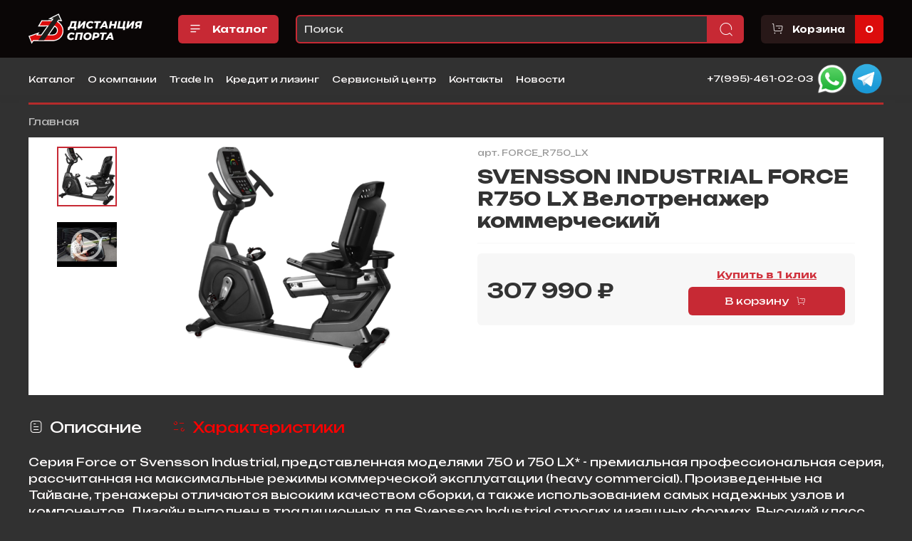

--- FILE ---
content_type: image/svg+xml
request_url: https://static.insales-cdn.com/files/1/7300/30973060/original/logo_ds_fa4b0a10db292569c225db98966f1c56.svg
body_size: 3358
content:
<svg width="294" height="79" viewBox="0 0 294 79" fill="none" xmlns="http://www.w3.org/2000/svg">
<path d="M106.44 38.7799H118.5L117.75 42.5799H122.62L124.24 34.5599H121.66L124.59 19.9399H109.41L108.06 25.5699C107.75 26.8399 107.42 28.0299 107.06 29.1199C106.7 30.2099 106.31 31.1699 105.89 31.9899C105.47 32.8099 105 33.4399 104.48 33.8999C103.96 34.3599 103.39 34.5799 102.78 34.5599H102.4L100.79 42.5799H105.69L106.44 38.7799ZM109.86 34.0699C110.24 33.4999 110.58 32.8199 110.9 32.0499C111.21 31.2799 111.51 30.4199 111.77 29.4699C112.04 28.5199 112.3 27.4999 112.55 26.4299L113.09 24.1699H118.5L116.41 34.5599H109.48C109.61 34.4099 109.74 34.2599 109.87 34.0799L109.86 34.0699Z" fill="white"/>
<path d="M141 27.7402L138.71 38.7802H143.96L147.73 19.9302H142.64L132.65 31.0002L134.94 19.9302H129.69L125.93 38.7802H131.01L141 27.7402Z" fill="white"/>
<path d="M153.12 38.1C154.55 38.8 156.22 39.15 158.14 39.15C159.83 39.15 161.36 38.89 162.74 38.36C164.12 37.83 165.34 36.93 166.4 35.65L163.25 32.55C162.59 33.32 161.86 33.88 161.08 34.22C160.3 34.56 159.49 34.73 158.64 34.73C157.69 34.73 156.87 34.56 156.18 34.21C155.49 33.86 154.96 33.37 154.59 32.73C154.22 32.09 154.04 31.35 154.04 30.51C154.04 29.58 154.18 28.71 154.47 27.91C154.76 27.11 155.17 26.42 155.71 25.82C156.25 25.23 156.89 24.77 157.63 24.45C158.37 24.13 159.2 23.97 160.12 23.97C161.04 23.97 161.89 24.16 162.58 24.53C163.27 24.91 163.83 25.45 164.26 26.17L168.11 23.1C167.45 21.95 166.44 21.07 165.1 20.46C163.75 19.85 162.21 19.54 160.47 19.54C158.73 19.54 157.11 19.82 155.67 20.37C154.23 20.93 152.98 21.71 151.94 22.73C150.9 23.74 150.09 24.94 149.52 26.32C148.95 27.7 148.66 29.21 148.66 30.84C148.66 32.47 149.05 33.91 149.82 35.16C150.59 36.41 151.69 37.38 153.12 38.08V38.1Z" fill="white"/>
<path d="M172.06 38.7802H177.31L180.17 24.1602H186.03L186.86 19.9302H170.07L169.23 24.1602H174.92L172.06 38.7802Z" fill="white"/>
<path d="M188.34 38.7799L190.51 35.1199H198.54L199.3 38.7799H204.6L200.05 19.9399H194.8L182.71 38.7799H188.34ZM196.47 25.0899L197.73 31.1899H192.85L196.47 25.0899Z" fill="white"/>
<path d="M221.7 27.0102H214.46L215.88 19.9302H210.55L206.78 38.7802H212.11L213.58 31.4302H220.82L219.35 38.7802H224.68L228.45 19.9302H223.12L221.7 27.0102Z" fill="white"/>
<path d="M244.98 19.9302L242.07 34.5502H234.83L237.76 19.9302H232.51L228.74 38.7802H241.21H244.13L243.41 42.6302H248.31L249.93 34.5502H247.33L250.25 19.9302H244.98Z" fill="white"/>
<path d="M268.31 19.9302L258.33 31.0002L260.61 19.9302H255.37L251.6 38.7802H256.68L266.67 27.7402L264.38 38.7802H269.63L273.4 19.9302H268.31Z" fill="white"/>
<path d="M284.65 19.9302C282.71 19.9302 281 20.2702 279.52 20.9402C278.04 21.6102 276.89 22.5602 276.06 23.7802C275.23 25.0002 274.82 26.4302 274.82 28.0602C274.82 29.9302 275.43 31.3902 276.64 32.4502C276.95 32.7202 277.29 32.9502 277.66 33.1502L272.64 38.7702H278.45L282.49 34.0302H285.25L284.29 38.7702H289.54L293.31 19.9302H284.64H284.65ZM280.76 25.7302C281.06 25.2202 281.49 24.8302 282.05 24.5602C282.62 24.2902 283.29 24.1602 284.08 24.1602H287.23L286.07 29.9202H282.9C282.02 29.9202 281.37 29.7302 280.95 29.3402C280.53 28.9502 280.32 28.3802 280.32 27.6002C280.32 26.8202 280.47 26.2402 280.76 25.7302Z" fill="white"/>
<path d="M112.25 63.5301C111.47 63.8701 110.66 64.0401 109.81 64.0401C108.86 64.0401 108.04 63.8701 107.35 63.5201C106.66 63.1701 106.13 62.6801 105.76 62.0401C105.39 61.4001 105.21 60.6601 105.21 59.8201C105.21 58.8901 105.35 58.0201 105.64 57.2201C105.93 56.4201 106.34 55.7301 106.88 55.1301C107.42 54.5401 108.06 54.0801 108.8 53.7601C109.54 53.4401 110.37 53.2801 111.29 53.2801C112.21 53.2801 113.06 53.4701 113.75 53.8401C114.44 54.2201 115 54.7601 115.43 55.4801L119.28 52.4101C118.62 51.2601 117.61 50.3801 116.27 49.7701C114.92 49.1601 113.38 48.8501 111.64 48.8501C109.9 48.8501 108.28 49.1301 106.84 49.6801C105.4 50.2401 104.15 51.0201 103.11 52.0401C102.07 53.0501 101.26 54.2501 100.69 55.6301C100.12 57.0101 99.83 58.5201 99.83 60.1501C99.83 61.7801 100.22 63.2201 100.99 64.4701C101.76 65.7201 102.86 66.6901 104.29 67.3901C105.72 68.0901 107.39 68.4401 109.31 68.4401C111 68.4401 112.53 68.1801 113.91 67.6501C115.29 67.1201 116.51 66.2201 117.57 64.9401L114.42 61.8401C113.76 62.6101 113.03 63.1701 112.25 63.5101V63.5301Z" fill="white"/>
<path d="M119.23 68.08H124.48L127.35 53.46H134.51L131.64 68.08H136.89L140.66 49.23H123L119.23 68.08Z" fill="white"/>
<path d="M158.4 49.9199C157 49.2099 155.33 48.8599 153.39 48.8599C151.67 48.8599 150.08 49.1399 148.64 49.6899C147.2 50.2499 145.95 51.0299 144.91 52.0499C143.87 53.0599 143.06 54.2599 142.49 55.6299C141.92 56.9999 141.63 58.5199 141.63 60.1699C141.63 61.8199 142.01 63.2399 142.76 64.4799C143.51 65.7199 144.59 66.6899 145.99 67.3999C147.39 68.1099 149.06 68.4599 151 68.4599C152.72 68.4599 154.31 68.1799 155.75 67.6299C157.19 67.0699 158.44 66.2899 159.48 65.2699C160.52 64.2599 161.33 63.0599 161.9 61.6899C162.47 60.3199 162.76 58.8099 162.76 57.1499C162.76 55.4899 162.38 54.0799 161.63 52.8399C160.88 51.5999 159.8 50.6299 158.4 49.9199ZM156.97 59.9699C156.7 60.7599 156.31 61.4599 155.8 62.0799C155.29 62.6999 154.67 63.1799 153.94 63.5199C153.21 63.8599 152.38 64.0299 151.45 64.0299C150.52 64.0299 149.7 63.8599 149.04 63.5099C148.38 63.1599 147.88 62.6699 147.53 62.0299C147.18 61.3899 147.01 60.6599 147.01 59.8399C147.01 58.9599 147.14 58.1299 147.41 57.3399C147.68 56.5499 148.07 55.8499 148.58 55.2299C149.09 54.6099 149.71 54.1299 150.45 53.7899C151.19 53.4499 152.01 53.2799 152.93 53.2799C153.85 53.2799 154.68 53.4499 155.34 53.7999C155.99 54.1499 156.5 54.6399 156.85 55.2699C157.2 55.8999 157.37 56.6299 157.37 57.4799C157.37 58.3299 157.24 59.1899 156.97 59.9799V59.9699Z" fill="white"/>
<path d="M180.95 50.82C179.62 49.76 177.74 49.23 175.3 49.23H167.33L163.56 68.07H168.89L169.87 63.14H173.63C175.53 63.14 177.18 62.82 178.58 62.17C179.98 61.52 181.06 60.61 181.81 59.42C182.56 58.24 182.94 56.85 182.94 55.27C182.94 53.35 182.28 51.86 180.95 50.8V50.82ZM176.59 58.11C175.94 58.67 175.04 58.94 173.87 58.94H170.7L171.8 53.42H174.59C175.52 53.42 176.25 53.61 176.77 53.99C177.29 54.37 177.55 54.95 177.55 55.74C177.55 56.76 177.23 57.55 176.58 58.11H176.59Z" fill="white"/>
<path d="M200.92 53.46L201.76 49.23H184.96L184.13 53.46H189.82L186.95 68.08H192.2L195.07 53.46H200.92Z" fill="white"/>
<path d="M209.7 49.23L197.61 68.07H203.24L205.41 64.41H213.44L214.2 68.07H219.5L214.95 49.23H209.7ZM207.75 60.48L211.37 54.38L212.63 60.48H207.75Z" fill="white"/>
<path d="M90.22 43.35C89.84 34.57 84.95 26.33 76.81 20.71L78.29 18.58L87.04 20.09L77.92 0L50.8 13.83L60.33 15.47L59 17.33C57.95 17.27 57.04 17.21 56.44 17.18C55.83 17.14 55.24 17.13 54.62 17.15C51.55 17.22 41.07 17.44 35.32 17.22L33.83 17.16L24.25 33.38L47.64 33.27L32.83 54.06H24.4L28.37 48.15L0 58.1L8.14 78.31L12.95 71.14H63.49C65.88 71.04 78.18 70.03 85.52 59.52C87.05 57.33 90.57 51.37 90.23 43.34L90.22 43.35ZM72.92 40.32C74.38 44.77 72.29 49.21 69.73 51.45C66.74 54.07 62.16 54.05 59.68 54.05H59.3C58.89 54.05 58.34 54.06 57.77 54.07C57.03 54.09 55.81 54.11 55.5 54.09L53.66 54.07L67.43 34.23C70.04 35.45 72.04 37.64 72.92 40.33V40.32Z" fill="white"/>
<path d="M87.72 43.4602C87.36 35.2602 82.58 27.6602 75.18 22.6302C72.77 20.9902 72.23 20.8702 69.34 20.5702C66.8 20.3002 58.88 19.8302 56.3 19.6802C55.76 19.6502 55.23 19.6402 54.69 19.6502C51.71 19.7202 41.08 19.9402 35.23 19.7202L28.65 30.8602L62.61 30.7002C63.57 30.7002 64.54 30.7402 65.48 30.9302C70.06 31.8702 73.85 35.1402 75.3 39.5402C77.12 45.0802 74.61 50.5102 71.39 53.3302C67.5 56.7302 61.78 56.5402 59.3 56.5402C58.16 56.5402 55.83 56.6402 55.19 56.5602H46.54L46.21 56.5402C45.85 56.5402 45.38 56.5502 44.88 56.5602H19.71L22.1 52.9902L3.28003 59.5902L8.68003 72.9902L11.6 68.6402H63.37C64.88 68.5802 76.59 67.9102 83.45 58.0902C84.18 57.0402 88.05 51.3302 87.71 43.4502L87.72 43.4602Z" fill="#DC0C0C"/>
<path d="M76.72 3.41992L58.63 12.6499L64.67 13.6899L25.51 68.6499H40.48L77.14 15.8399L82.81 16.8199L76.72 3.41992Z" fill="#1D1D1B"/>
</svg>
